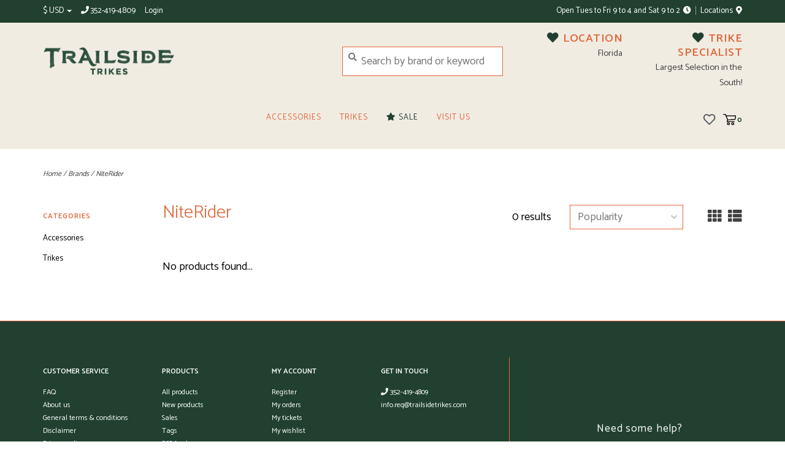

--- FILE ---
content_type: text/html;charset=utf-8
request_url: https://shop.trailsidetrikes.com/brands/niterider/
body_size: 7190
content:
<!DOCTYPE html>
<!-- Austin Theme v.1.2.0 -->
<html>
  <head>
    <meta charset="utf-8"/>
<!-- [START] 'blocks/head.rain' -->
<!--

  (c) 2008-2025 Lightspeed Netherlands B.V.
  http://www.lightspeedhq.com
  Generated: 05-12-2025 @ 02:11:14

-->
<link rel="canonical" href="https://shop.trailsidetrikes.com/brands/niterider/"/>
<link rel="alternate" href="https://shop.trailsidetrikes.com/index.rss" type="application/rss+xml" title="New products"/>
<meta name="robots" content="noodp,noydir"/>
<meta name="google-site-verification" content="NHnZlcg3UQ0aOfeQuUc3zvl1gA-Cpc2ZqPvKkwbm_3s"/>
<meta property="og:url" content="https://shop.trailsidetrikes.com/brands/niterider/?source=facebook"/>
<meta property="og:site_name" content="Trailside.Bike LLC DBA Trailside Trikes"/>
<meta property="og:title" content="NiteRider"/>
<meta property="og:description" content="TRAILSIDE.BIKE  LLC DBA Trailside Trikes is largest recumbent bicycle and trike dealer in Florida located on the Withlacoochee Trail in Floral City, Florida."/>
<!--[if lt IE 9]>
<script src="https://cdn.shoplightspeed.com/assets/html5shiv.js?2025-02-20"></script>
<![endif]-->
<!-- [END] 'blocks/head.rain' -->
    <title>NiteRider - Trailside.Bike LLC DBA Trailside Trikes</title>
    <meta name="description" content="TRAILSIDE.BIKE  LLC DBA Trailside Trikes is largest recumbent bicycle and trike dealer in Florida located on the Withlacoochee Trail in Floral City, Florida." />
    <meta name="keywords" content="NiteRider, trike, recumbent, Withlacoochee, bicycle, trail, destination, scenery, friendly, rental, repair, service, azub, catrike, ice, hase,  hp, hpvelo, hpvelotechnik, rans, sun, weird, travel, tourist, vaction, comfort, adaptive, cycling, handica" />
    <meta http-equiv="X-UA-Compatible" content="IE=edge">
    <meta name="viewport" content="width=device-width, initial-scale=1.0">
    <meta name="apple-mobile-web-app-capable" content="yes">
    <meta name="apple-mobile-web-app-status-bar-style" content="black">
    
    <link rel="shortcut icon" href="https://cdn.shoplightspeed.com/shops/623521/themes/11817/assets/favicon.ico?20241130195234" type="image/x-icon" />
    <link href='//fonts.googleapis.com/css?family=Catamaran:400,300,600,700' rel='stylesheet' type='text/css'>
    <link href='//fonts.googleapis.com/css?family=Catamaran:400,300,600,700' rel='stylesheet' type='text/css'>
    <link href='//fonts.googleapis.com/css?family=Catamaran:400,300,600,700' rel='stylesheet' type='text/css'>
    <link rel="stylesheet" href="https://use.fontawesome.com/releases/v5.6.3/css/all.css" integrity="sha384-UHRtZLI+pbxtHCWp1t77Bi1L4ZtiqrqD80Kn4Z8NTSRyMA2Fd33n5dQ8lWUE00s/" crossorigin="anonymous">
    
    <script src="https://cdn.shoplightspeed.com/assets/jquery-1-9-1.js?2025-02-20"></script>
    <script src="https://cdn.shoplightspeed.com/assets/jquery-ui-1-10-1.js?2025-02-20"></script>
    <script type="text/javascript" src="https://cdn.shoplightspeed.com/shops/623521/themes/11817/assets/slick.js?20241130195405"></script>
    
    <link rel="stylesheet" href="https://cdn.shoplightspeed.com/shops/623521/themes/11817/assets/slick.css?20241130195405"/>
    <link rel="stylesheet" href="https://cdn.shoplightspeed.com/shops/623521/themes/11817/assets/slick-theme.css?20241130195405"/>
    <link rel="shortcut icon" href="https://cdn.shoplightspeed.com/shops/623521/themes/11817/assets/favicon.ico?20241130195234" type="image/x-icon" /> 
    <link rel="stylesheet" href="https://cdn.shoplightspeed.com/shops/623521/themes/11817/assets/bootstrap.css?20241130195405" />
    <link rel="stylesheet" href="https://cdn.shoplightspeed.com/shops/623521/themes/11817/assets/style.css?20241130195405" />    
    <link rel="stylesheet" href="https://cdn.shoplightspeed.com/shops/623521/themes/11817/assets/settings.css?20241130195405" />  
    <link rel="stylesheet" href="https://cdn.shoplightspeed.com/assets/gui-2-0.css?2025-02-20" />
    <link rel="stylesheet" href="https://cdn.shoplightspeed.com/assets/gui-responsive-2-0.css?2025-02-20" />   
    <link rel="stylesheet" href="https://cdn.shoplightspeed.com/shops/623521/themes/11817/assets/custom.css?20241130195405" />
        
    <script type="text/javascript" src="https://cdn.shoplightspeed.com/shops/623521/themes/11817/assets/instafeed-min.js?20241130195405"></script>
    <script type="text/javascript" src="https://cdn.shoplightspeed.com/shops/623521/themes/11817/assets/austin-instafeed.js?20241130195405"></script>
   
    <script type="text/javascript" src="https://cdn.shoplightspeed.com/shops/623521/themes/11817/assets/global.js?20241130195405"></script>
		<script type="text/javascript" src="https://cdn.shoplightspeed.com/shops/623521/themes/11817/assets/bootstrap.js?20241130195405"></script>
    <script type="text/javascript" src="https://cdn.shoplightspeed.com/shops/623521/themes/11817/assets/jcarousel.js?20241130195405"></script>
    <script type="text/javascript" src="https://cdn.shoplightspeed.com/assets/gui.js?2025-02-20"></script>
    <script type="text/javascript" src="https://cdn.shoplightspeed.com/assets/gui-responsive-2-0.js?2025-02-20"></script>
    <script type="text/javascript" src="https://cdn.shoplightspeed.com/shops/623521/themes/11817/assets/jquery-countdown-min.js?20241130195405"></script>
    <script type="text/javascript" src="https://cdn.shoplightspeed.com/shops/623521/themes/11817/assets/jquery-cookie.js?20241130195405"></script>
    <script type="text/javascript" src="https://cdn.shoplightspeed.com/shops/623521/themes/11817/assets/jquery-bpopup-min.js?20241130195405"></script>
    
    <script type="text/javascript" src="https://cdn.shoplightspeed.com/shops/623521/themes/11817/assets/share42.js?20241130195405"></script> 
        
    <!--[if lt IE 9]>
    <link rel="stylesheet" href="https://cdn.shoplightspeed.com/shops/623521/themes/11817/assets/style-ie.css?20241130195405" />
    <![endif]-->
    <link rel="stylesheet" media="print" href="https://cdn.shoplightspeed.com/shops/623521/themes/11817/assets/print-min.css?20241130195405" />
    
  </head>
  <body>
    <script>
    	var shopUrl = 'https://shop.trailsidetrikes.com/';
    </script>
    
        
    
<header>
    <div class="topnav">
    <div class="container">
            <ul class="left">
                        <li class="currencies dropdown">
          <a class="dropdown-toggle curr-dropdown" role="button" id="curr-dropdown" data-toggle="dropdown" aria-haspopup="true" aria-expanded="true" title="Currency">$ USD <span class="caret"></span></a>
          <ul class="dropdown-menu" aria-labelledby="curr-dropdown">
                      <li>
              <a href="https://shop.trailsidetrikes.com/session/currency/usd/" class="active" title="usd">
              USD
              </a>
            </li>
                      <li>
              <a href="https://shop.trailsidetrikes.com/session/currency/cad/"  title="cad">
              CAD
              </a>
            </li>
                    </ul>
        </li>
                          <li class="topbar-contact">
            <a href="tel:352-419-4809"><span class="phone-icon"><i class="fa fa-phone"></i></span> <span class="phone hidden-xs">352-419-4809</span></a>
          </li>
                <li>
          <a href="https://shop.trailsidetrikes.com/account/" title="My account" class="my-account">
                          Login
                    	</a>
        </li>
      </ul>
            <div class="right">
        <span class="topbar-msg hidden-xs">Open Tues to Fri 9 to 4 and Sat 9 to 2 <i class="fa fa-clock"></i></span>
        <a href="/service/about#locations" class="locations-link"><span class="hidden-xs">Locations <i class="fas fa-map-marker-alt"></i></span><span class="visible-xs"><i class="fas fa-map-marker-alt"></i></span></a>      </div>
    </div>
  </div>
  <span class="topbar-msg mobile visible-xs text-center">Open Tues to Fri 9 to 4 and Sat 9 to 2 <i class="fa fa-clock"></i></span>
      
  <div class="navigation container">
    <div class="logo-usp align">
      <ul class="burger vertical">
        <i class="fas fa-bars"></i>
      </ul>

              <div class="vertical logo col-sm-2 col-md-4 col-lg-5 medium">
          <a href="https://shop.trailsidetrikes.com/" title="Trailside.Bike LLC DBA Trailside Trikes">
            <img src="https://cdn.shoplightspeed.com/shops/623521/themes/11817/v/121022/assets/logo.png?20210105164812" alt="Trailside.Bike LLC DBA Trailside Trikes" />
          </a>
        </div>
            
            <div class="search-form vertical col-xs-12 col-sm-5 col-md-3 col-lg-3 hidden-xs">
        <form action="https://shop.trailsidetrikes.com/search/" method="get" id="formSearch">
          <input type="text" name="q" autocomplete="off"  value="" placeholder="Search by brand or keyword"/>
          <span onclick="$('#formSearch').submit();" title="Search"></span>
          <span class="search-icon"><i class="fas fa-search"></i></span>
      	</form>                                                                                       </div>
            
                  <div class="header-usp-wrap vertical col-xs-12 col-sm-6 col-md-4 col-lg-4 hidden-xs hidden-sm">
        <div class="header-usp-1 col-xs-6">
          <span class="header-usp-title"><i class="fa fa-fa fa-heart"></i> Location</span>
          <span class="header-usp-subtext">Florida</span>
        </div>
        <div class="header-usp-2 col-xs-6">
          <span class="header-usp-title"><i class="fa fa-fa fa-heart"></i> Trike Specialist</span>
          <span class="header-usp-subtext"> Largest Selection in the South!</span>
        </div>
      </div>
                </div>
      
        <div class="primary-nav container center">
      <nav class="primary nonbounce desktop vertical center mega">
        <ul>
          <li class="item search-mobile visible-xs">
            <form action="https://shop.trailsidetrikes.com/search/" method="get" id="menuSearchMobile">
              <input type="text" name="q" autocomplete="off"  value="" placeholder="Search by brand or keyword"/>
              <span onclick="$('#menuSearchMobile').submit();" title="Search"></span>
    				</form>
          </li>
                                         <li class="item sub">
            <a class="itemLink" href="https://shop.trailsidetrikes.com/accessories/" title="Accessories">Accessories</a>
                        <i class="icon-drop fas fa-angle-down"></i>
            <div class="subnav">
              <div class="container desktop">                <div class="sub-cats two-col">
                  <span class="subcat-title hidden-xs">Categories</span>                  <ul class="subnavList">
                                        <!--<li class="item visible-xs">
                      <a class="itemLink" href="https://shop.trailsidetrikes.com/accessories/" title="Accessories">All Accessories</a>
                    </li>-->
                                         <li class="subitem">                
                      <a class="subitemLink" href="https://shop.trailsidetrikes.com/accessories/repair-recumbent-parts/" title="Repair - Recumbent Parts">Repair - Recumbent Parts</a>
                       
                      <i class="icon-drop fas fa-angle-down"></i>
                      <div class="subnav visible-xs">
                      	<ul class="subnavList">
                                                    <!--<li class="item visible-xs">
                            <a class="itemLink" href="https://shop.trailsidetrikes.com/accessories/repair-recumbent-parts/" title="Repair - Recumbent Parts">All Repair - Recumbent Parts</a>
                          </li>-->
                                                     <li class="subitem">                
                            <a class="subitemLink" href="https://shop.trailsidetrikes.com/accessories/repair-recumbent-parts/steering/" title="Steering">Steering</a>
                          </li>
                                                     <li class="subitem">                
                            <a class="subitemLink" href="https://shop.trailsidetrikes.com/accessories/repair-recumbent-parts/seating/" title="Seating">Seating</a>
                          </li>
                                                     <li class="subitem">                
                            <a class="subitemLink" href="https://shop.trailsidetrikes.com/accessories/repair-recumbent-parts/drivetrain/" title="Drivetrain">Drivetrain</a>
                          </li>
                                                  </ul>
                      </div>
                                          </li>
                                         <li class="subitem">                
                      <a class="subitemLink" href="https://shop.trailsidetrikes.com/accessories/accessibility-aids/" title="Accessibility Aids">Accessibility Aids</a>
                       
                      <i class="icon-drop fas fa-angle-down"></i>
                      <div class="subnav visible-xs">
                      	<ul class="subnavList">
                                                    <!--<li class="item visible-xs">
                            <a class="itemLink" href="https://shop.trailsidetrikes.com/accessories/accessibility-aids/" title="Accessibility Aids">All Accessibility Aids</a>
                          </li>-->
                                                     <li class="subitem">                
                            <a class="subitemLink" href="https://shop.trailsidetrikes.com/accessories/accessibility-aids/exit-assit/" title="Exit Assit">Exit Assit</a>
                          </li>
                                                  </ul>
                      </div>
                                          </li>
                                         <li class="subitem">                
                      <a class="subitemLink" href="https://shop.trailsidetrikes.com/accessories/lube-finish-care/" title="Lube &amp; Finish Care">Lube &amp; Finish Care</a>
                                          </li>
                                         <li class="subitem">                
                      <a class="subitemLink" href="https://shop.trailsidetrikes.com/accessories/accessory-mounts/" title="Accessory Mounts">Accessory Mounts</a>
                                          </li>
                                         <li class="subitem">                
                      <a class="subitemLink" href="https://shop.trailsidetrikes.com/accessories/computers/" title="Computers">Computers</a>
                                          </li>
                                         <li class="subitem">                
                      <a class="subitemLink" href="https://shop.trailsidetrikes.com/accessories/head-neck-rests/" title="Head &amp; Neck Rests">Head &amp; Neck Rests</a>
                                          </li>
                                         <li class="subitem">                
                      <a class="subitemLink" href="https://shop.trailsidetrikes.com/accessories/seat-cushion-pad/" title="Seat Cushion / Pad">Seat Cushion / Pad</a>
                                          </li>
                                                          </ul>
                </div>
							              <div class="cat-profile align hidden-xs">
                                <div class="mega-feat-product vertical"><a href="https://shop.trailsidetrikes.com/accessories/repair-recumbent-parts/"><img src="https://cdn.shoplightspeed.com/shops/623521/files/14487870/260x260x1/image.jpg" alt="" /></a></div>
                                <div class="mega-feat-product vertical"><a href="https://shop.trailsidetrikes.com/accessories/accessibility-aids/"><img src="https://cdn.shoplightspeed.com/shops/623521/files/11649558/260x260x1/image.jpg" alt="" /></a></div>
                                <div class="mega-feat-product vertical"><a href="https://shop.trailsidetrikes.com/accessories/lube-finish-care/"><img src="https://cdn.shoplightspeed.com/shops/623521/files/16384090/260x260x1/image.jpg" alt="" /></a></div>
                              </div>
							              </div>            </div>
                      </li>
                     <li class="item sub">
            <a class="itemLink" href="https://shop.trailsidetrikes.com/trikes/" title="Trikes">Trikes</a>
                        <i class="icon-drop fas fa-angle-down"></i>
            <div class="subnav">
              <div class="container desktop">                <div class="sub-cats">
                  <span class="subcat-title hidden-xs">Categories</span>                  <ul class="subnavList">
                                        <!--<li class="item visible-xs">
                      <a class="itemLink" href="https://shop.trailsidetrikes.com/trikes/" title="Trikes">All Trikes</a>
                    </li>-->
                                         <li class="subitem">                
                      <a class="subitemLink" href="https://shop.trailsidetrikes.com/trikes/electric-assist/" title="Electric Assist">Electric Assist</a>
                                          </li>
                                                          </ul>
                </div>
							              <div class="cat-profile align hidden-xs">
                                <div class="mega-feat-product vertical"><a href="https://shop.trailsidetrikes.com/trikes/electric-assist/"><img src="https://cdn.shoplightspeed.com/assets/blank.gif?2025-02-20" alt="" /></a></div>
                              </div>
							              </div>            </div>
                      </li>
                                                  <li class="item sale">
            <a class="itemLink" href="/collection/offers"><i class="fas fa-star"></i> Sale</a>
          </li>
                              <li class="item"><a class="itemLink" href="https://www.google.com/maps/place/TRAILSIDE.BIKE/@28.7500703,-82.2988155,17z/data=!3m1!4b1!4m5!3m4!1s0x88e80bf6b280071b:0x7156c3c9c9f980b!8m2!3d28.7500703!4d-82.2966268?hl=en&amp;authuser=0" title="Visit Us" target="_blank">Visit Us</a></li>
                  </ul>
        <i class="icon-remove fas fa-times"></i>
      </nav>
       

      <div class="cart-acct-wrap right">
              <ul class="cart-acct"> 
                              <li>
            <a href="https://shop.trailsidetrikes.com/account/wishlist/" title="My wishlist" class="my-wishlist">
              <img src="https://cdn.shoplightspeed.com/shops/623521/themes/11817/assets/icon-heart.png?20241130195405" alt="Wishlist" title="My wishlist" />
            </a>
          </li>
                    <li>
            <a href="https://shop.trailsidetrikes.com/cart/" title="Cart" class="cart"> 
              <img src="https://cdn.shoplightspeed.com/shops/623521/themes/11817/assets/icon-cart.svg?20241130195405" alt="cart" /><span class="bag-count">0</span>
            </a>
          </li>
        </ul>
              </div>
    </div>
      </div>
</header>

<div class="search-form mobile visible-xs">
  <div class="container">
    <form action="https://shop.trailsidetrikes.com/search/" method="get" id="formSearchMobile">
      <input type="text" name="q" autocomplete="off"  value="" placeholder="Search by brand or keyword"/>
      <span onclick="$('#formSearchMobile').submit();" title="Search"></span>
      <span class="search-icon"><i class="fas fa-search"></i></span>
    </form>                                                                                       </div>
</div>
    
<div itemscope itemtype="http://schema.org/BreadcrumbList">
	<div itemprop="itemListElement" itemscope itemtype="http://schema.org/ListItem">
    <a itemprop="item" href="https://shop.trailsidetrikes.com/"><span itemprop="name" content="Home"></span></a>
    <meta itemprop="position" content="1" />
  </div>
    	<div itemprop="itemListElement" itemscope itemtype="http://schema.org/ListItem">
      <a itemprop="item" href="https://shop.trailsidetrikes.com/brands/"><span itemprop="name" content="Brands"></span></a>
      <meta itemprop="position" content="2" />
    </div>
    	<div itemprop="itemListElement" itemscope itemtype="http://schema.org/ListItem">
      <a itemprop="item" href="https://shop.trailsidetrikes.com/brands/niterider/"><span itemprop="name" content="NiteRider"></span></a>
      <meta itemprop="position" content="3" />
    </div>
  </div>

    
    <div class="wrapper">
                  	
<div class="promo-banner text-center">
      <div class="container">
      <div class="promo-content">
        <h2>10% off SALE with code: 24BLACK</h2>
        <span>Black Friday Sale</span>
                <div id="countdown"></div>
        <script type="text/javascript">
          $("#countdown")
          .countdown("2019-12-30", function(event) {
            var $this = $(this);
              if (event.elapsed) {
                $('.promo-banner').addClass('expired');
              } else {
                $this.html(event.strftime('This deal ends in <span class="timer">%D days %H hours</span>'));
              }
          });
        </script>
              </div>
  	</div>
  </div>
            <div class="container content">
                <div class="page-title row">
  <div class="col-sm-6 col-md-6 visible-xs">
    <h1>NiteRider</h1>
  </div>
  <div class="col-sm-6 col-md-6 breadcrumbs">
    <a href="https://shop.trailsidetrikes.com/" title="Home">Home</a>
    
        / <a href="https://shop.trailsidetrikes.com/brands/">Brands</a>
        / <a href="https://shop.trailsidetrikes.com/brands/niterider/">NiteRider</a>
      </div>  
  </div>
<div class="collection-main row">
  <div id="filterBy" class="filterBy inactive visible-xs col-xs-6">
    <button class="btn">Filter by</button>
  </div>
  <form action="https://shop.trailsidetrikes.com/brands/niterider/" method="get" id="filter_form" class="filter-form">
        <input type="hidden" name="mode" value="grid" id="filter_form_mode" />
        <input type="hidden" name="sort" value="popular" id="filter_form_sort" />
  <div class="col-sm-3 col-md-2 sidebar hidden-xs">
    
<div id="filters" class="filters">

                      
                  
                
        <h3 class="sidebar-title">Categories</h3>
    <div class="filters-cat" id="filters-cat">
      <ul>
              <li class="item"><span class="arrow"></span><a href="https://shop.trailsidetrikes.com/accessories/" class="itemLink" title="Accessories">Accessories </a>
                </li>
              <li class="item"><span class="arrow"></span><a href="https://shop.trailsidetrikes.com/trikes/" class="itemLink" title="Trikes">Trikes </a>
                </li>
            </ul>
    </div>
    </div>  </div>
  <div class="col-xs-6 col-sm-9 col-md-10 sortBy-header">
      <div class="align">
        <div class="page-title col-sm-6 vertical hidden-xs">
    			<h1>NiteRider</h1>
  			</div>
        <div class="count col-sm-3 vertical text-right hidden-xs">
          <span>0 results</span>
        </div>
        <div class="sortBy col-xs-6 col-sm-3 vertical text-right">  
          <select name="sort" onchange="$('#formSortModeLimit').submit();">
                            <option value="popular" selected="selected">Popularity</option>
                            <option value="newest">Newest products</option>
                            <option value="lowest">Lowest price</option>
                            <option value="highest">Highest price</option>
                            <option value="asc">Name ascending</option>
                            <option value="desc">Name descending</option>
                        </select>
        </div>
        <div class="modes col-sm-4 hidden-xs hidden-sm text-right vertical">
          <a href="?mode=grid"><i class="fa fa-th"></i></a>
          <a href="?mode=list"><i class="fa fa-th-list"></i></a>
        </div>
    	</div>
  </div>
  </form>
  <div class="mobile-sidebar hide col-xs-12" id="cat-sidebar">
    
<div id="filters" class="filters">
    <form action="https://shop.trailsidetrikes.com/brands/niterider/" method="get" id="filter_form" class="filter-form">
        <input type="hidden" name="mode" value="grid" id="filter_form_mode" />
        <input type="hidden" name="sort" value="popular" id="filter_form_sort" />
    <div id="filtermenu">    
                        
                        
                        
            <h3 class="sidebar-title">Categories</h3>
      <div class="filters-cat" id="filters-cat">
        <ul>
                  <li class="item"><span class="arrow"></span><a href="https://shop.trailsidetrikes.com/accessories/" class="itemLink" title="Accessories">Accessories </a>
                    </li>
                  <li class="item"><span class="arrow"></span><a href="https://shop.trailsidetrikes.com/trikes/" class="itemLink" title="Trikes">Trikes </a>
                    </li>
                </ul>
      </div>
            
    </div>
  </form>
</div>  </div>
  
  <div class="products col-xs-12 col-sm-9 col-md-10">
     
        <div class="no-products-found">No products found...</div>
      
  </div>
</div>


<script type="text/javascript">
  $(function(){
    $('#filter_form input, #filter_form select').change(function(){
      $(this).closest('form').submit();
    });
    
    $("#collection-filter-price").slider({
      range: true,
      min: 0,
      max: 5,
      values: [0, 5],
      step: 1,
      slide: function( event, ui){
    $('.sidebar-filter-range .min span').html(ui.values[0]);
    $('.sidebar-filter-range .max span').html(ui.values[1]);
    
    $('#filter_form_min').val(ui.values[0]);
    $('#filter_form_max').val(ui.values[1]);
  },
    stop: function(event, ui){
    $('#filter_form').submit();
  }
    });
  });
</script>      </div>
      
      


<footer>
  <hr class="full-width" />
  <div class="container">
    <div class="align footer-main row">
      <div class="links col-xs-12 col-sm-7 col-md-8 vertical">
        <div class="links-head first col-xs-12 col-sm-4 col-md-3">
            <label class="footercollapse" for="_1">
                            <h4>Customer service</h4>
                            <i class="fas fa-angle-down"></i>
          	</label>
            <input class="footercollapse_input hidden-md hidden-lg hidden-sm" id="_1" type="checkbox">
            <div class="list">
              <ul class="no-underline no-list-style">
                                <li><a href="https://shop.trailsidetrikes.com/service/#faq">FAQ</a></li>    
                                  <li><a href="https://shop.trailsidetrikes.com/service/about/" title="About us" >About us</a>
                  </li>
                                    <li><a href="https://shop.trailsidetrikes.com/service/general-terms-conditions/" title="General terms &amp; conditions" >General terms &amp; conditions</a>
                  </li>
                                    <li><a href="https://shop.trailsidetrikes.com/service/disclaimer/" title="Disclaimer" >Disclaimer</a>
                  </li>
                                    <li><a href="https://shop.trailsidetrikes.com/service/privacy-policy/" title="Privacy policy" >Privacy policy</a>
                  </li>
                                    <li><a href="https://shop.trailsidetrikes.com/service/payment-methods/" title="Payment methods" >Payment methods</a>
                  </li>
                                    <li><a href="https://shop.trailsidetrikes.com/service/shipping-returns/" title="Shipping &amp; returns" >Shipping &amp; returns</a>
                  </li>
                                    <li><a href="https://shop.trailsidetrikes.com/service/" title="Customer support" >Customer support</a>
                  </li>
                                    <li><a href="https://shop.trailsidetrikes.com/sitemap/" title="Sitemap" >Sitemap</a>
                  </li>
                                    <li><a href="https://shop.trailsidetrikes.com/service/hours/" title="Hours" >Hours</a>
                  </li>
                                    <li><a href="https://shop.trailsidetrikes.com/service/mailchimp/" title="Newsletter Signup" >Newsletter Signup</a>
                  </li>
                                    <li><a href="https://shop.trailsidetrikes.com/service/recumbent-trike-buyers-guide/" title="Recumbent Trike Buyer&#039;s Guide" >Recumbent Trike Buyer&#039;s Guide</a>
                  </li>
                                                </ul>
            </div> 
        </div>     
				        <div class="links-head col-xs-12 col-sm-4 col-md-3">
      		<label class="footercollapse" for="_2">
                          	<h4>Products</h4>
                            <i class="fas fa-angle-down"></i>
          </label>
                <input class="footercollapse_input hidden-md hidden-lg hidden-sm" id="_2" type="checkbox">
                <div class="list">
          <ul>
                        <li><a href="https://shop.trailsidetrikes.com/collection/" title="All products">All products</a></li>
            <li><a href="https://shop.trailsidetrikes.com/collection/?sort=newest" title="New products">New products</a></li>
            <li><a href="https://shop.trailsidetrikes.com/collection/offers/" title="Sales">Sales</a></li>
                        <li><a href="https://shop.trailsidetrikes.com/tags/" title="Tags">Tags</a></li>                        <li><a href="https://shop.trailsidetrikes.com/index.rss" title="RSS feed">RSS feed</a></li>
                    </ul>
        </div>
        </div>
				        <div class="links-head col-xs-12 col-sm-4 col-md-3">
          <label class="footercollapse" for="_3">
            	  
            	<h4>My account</h4>
                            <i class="fas fa-angle-down"></i>
          </label>
          <input class="footercollapse_input hidden-md hidden-lg hidden-sm" id="_3" type="checkbox">
          <div class="list">
          <ul>
                                    <li><a href="https://shop.trailsidetrikes.com/account/" title="Register">Register</a></li>
                        <li><a href="https://shop.trailsidetrikes.com/account/orders/" title="My orders">My orders</a></li>
                        <li><a href="https://shop.trailsidetrikes.com/account/tickets/" title="My tickets">My tickets</a></li>
                        <li><a href="https://shop.trailsidetrikes.com/account/wishlist/" title="My wishlist">My wishlist</a></li>
                                  </ul>
        </div>
        </div>
        <div class="links-head col-xs-12 hidden-sm col-md-3">
             <label class="footercollapse" for="_4">
                
               <h4>Get in touch</h4>
                               <i class="fas fa-angle-down"></i>	
          	 </label>
             <input class="footercollapse_input hidden-md hidden-lg hidden-sm" id="_4" type="checkbox">
            <div class="list">
              <div class="contact">
                <ul>
                                                      <li><a href="tel:352-419-4809"><i class="fas fa-phone"></i> 352-419-4809</a></li>
                                                  <li><a href="/cdn-cgi/l/email-protection#660f08000948140317261214070f0a150f020312140f0d03154805090b" title="Email"><span class="__cf_email__" data-cfemail="244d4a424b0a564155645056454d48574d404150564d4f41570a474b49">[email&#160;protected]</span></a></li>
                                                </ul>
              </div>
          </div>
        </div>
              	<div class="payments row col-sm-12">
                    <a href="https://shop.trailsidetrikes.com/service/payment-methods/" title="Payment methods">
            <img src="https://cdn.shoplightspeed.com/assets/icon-payment-creditcard.png?2025-02-20" alt="Credit Card" />
          </a>
                  </div>
              </div>
      <div class="footer-contact vertical col-xs-12 col-sm-5 col-md-4">
        <h3>Need some help?</h3>
        <span>We&#039;re here and ready by phone and chat every day, 9a - 4p EST Thurs. -&gt; Sat.</span>
        <ul class="footer-contact-icons">
                    <li><a href="tel:352-419-4809"><i class="fas fa-phone-volume"></i><br />Call</a></li>
                                          <li><a href="/cdn-cgi/l/email-protection#234a4d454c0d514652635751424a4f504a474657514a4846500d404c4e" target="_blank"><i class="fas fa-envelope-open"></i><br />Email</a></li>
                                          <li><a href="https://shop.trailsidetrikes.com/service/#faq" target="_blank"><i class="fas fa-question-circle"></i><br />FAQ</a></li>
                  </ul>
      </div>
    </div>
    <hr class="full-width" />
  </div>
  <div class="copyright-payment">
    <div class="container">
      <div class="row align">
        <div class="footer-logo col-xs-12 col-md-4 vertical hidden-xs hidden-sm">
          <a href="https://shop.trailsidetrikes.com/home/"><img src="https://cdn.shoplightspeed.com/shops/623521/themes/11817/v/121022/assets/logo.png?20210105164812" title="logo" /></a>
        </div>
        
        <div class="social-media col-xs-12 col-sm-4 vertical">
                              <div class="inline-block relative">
            <a href="https://www.facebook.com/trailsidebikeFL/" class="social-icon facebook" target="_blank"><i class="fab fa-facebook-square"></i></a>                                                <a href="https://www.youtube.com/channel/UCTz-hu7zfTuVYvK1iBgh00Q" class="social-icon youtube" target="_blank"><i class="fab fa-youtube"></i></a>                        <a href="https://www.instagram.com/trailside.bike/" class="social-icon instagram" target="_blank" title="Instagram Trailside.Bike LLC DBA Trailside Trikes"><i class="fab fa-instagram"></i></a>
            
          </div>
                  </div>
        <div class="copyright col-xs-12 col-sm-6 col-md-4 vertical">
          Trailside.Bike LLC DBA Trailside Trikes © 2025<br /> 
                    <a href="https://themes.lightspeedhq.com/en/austin.html">Austin Theme</a> - Powered by
                    <a href="http://www.lightspeedhq.com" title="Lightspeed" target="_blank">Lightspeed</a>
                                      </div>
      </div>
    </div>
  </div>
</footer>      
    </div>
    <!-- [START] 'blocks/body.rain' -->
<script data-cfasync="false" src="/cdn-cgi/scripts/5c5dd728/cloudflare-static/email-decode.min.js"></script><script>
(function () {
  var s = document.createElement('script');
  s.type = 'text/javascript';
  s.async = true;
  s.src = 'https://shop.trailsidetrikes.com/services/stats/pageview.js';
  ( document.getElementsByTagName('head')[0] || document.getElementsByTagName('body')[0] ).appendChild(s);
})();
</script>
  <script type="text/javascript" src="//downloads.mailchimp.com/js/signup-forms/popup/unique-methods/embed.js" data-dojo-config="usePlainJson: true, isDebug: false"></script><script type="text/javascript">window.dojoRequire(["mojo/signup-forms/Loader"], function(L) { L.start({"baseUrl":"mc.us15.list-manage.com","uuid":"b1c9995b6e7629820d8030678","lid":"162de1c707","uniqueMethods":true}) })</script>
<!-- [END] 'blocks/body.rain' -->
    <script>(function(){function c(){var b=a.contentDocument||a.contentWindow.document;if(b){var d=b.createElement('script');d.innerHTML="window.__CF$cv$params={r:'9a9002fc9b8a5e44',t:'MTc2NDkwMDY3NC4wMDAwMDA='};var a=document.createElement('script');a.nonce='';a.src='/cdn-cgi/challenge-platform/scripts/jsd/main.js';document.getElementsByTagName('head')[0].appendChild(a);";b.getElementsByTagName('head')[0].appendChild(d)}}if(document.body){var a=document.createElement('iframe');a.height=1;a.width=1;a.style.position='absolute';a.style.top=0;a.style.left=0;a.style.border='none';a.style.visibility='hidden';document.body.appendChild(a);if('loading'!==document.readyState)c();else if(window.addEventListener)document.addEventListener('DOMContentLoaded',c);else{var e=document.onreadystatechange||function(){};document.onreadystatechange=function(b){e(b);'loading'!==document.readyState&&(document.onreadystatechange=e,c())}}}})();</script><script defer src="https://static.cloudflareinsights.com/beacon.min.js/vcd15cbe7772f49c399c6a5babf22c1241717689176015" integrity="sha512-ZpsOmlRQV6y907TI0dKBHq9Md29nnaEIPlkf84rnaERnq6zvWvPUqr2ft8M1aS28oN72PdrCzSjY4U6VaAw1EQ==" data-cf-beacon='{"rayId":"9a9002fc9b8a5e44","version":"2025.9.1","serverTiming":{"name":{"cfExtPri":true,"cfEdge":true,"cfOrigin":true,"cfL4":true,"cfSpeedBrain":true,"cfCacheStatus":true}},"token":"8247b6569c994ee1a1084456a4403cc9","b":1}' crossorigin="anonymous"></script>
</body>
</html>

--- FILE ---
content_type: application/javascript; charset=UTF-8
request_url: https://shop.trailsidetrikes.com/cdn-cgi/challenge-platform/h/g/scripts/jsd/5eaf848a0845/main.js?
body_size: 4584
content:
window._cf_chl_opt={xkKZ4:'g'};~function(A0,v,j,l,n,X,D,b){A0=k,function(R,C,At,T,m,a){for(At={R:484,C:419,m:459,a:387,Q:432,e:420,Y:415,f:473,d:396,V:461,K:418},T=k,m=R();!![];)try{if(a=-parseInt(T(At.R))/1*(parseInt(T(At.C))/2)+-parseInt(T(At.m))/3+-parseInt(T(At.a))/4*(parseInt(T(At.Q))/5)+parseInt(T(At.e))/6*(parseInt(T(At.Y))/7)+-parseInt(T(At.f))/8*(-parseInt(T(At.d))/9)+parseInt(T(At.V))/10+parseInt(T(At.K))/11,a===C)break;else m.push(m.shift())}catch(Q){m.push(m.shift())}}(A,625229),v=this||self,j=v[A0(410)],l=function(Ao,AP,Ax,Ah,Ab,A1,C,m,a){return Ao={R:407,C:423},AP={R:404,C:480,m:478,a:404,Q:374,e:480,Y:374},Ax={R:433},Ah={R:433,C:374,m:455,a:456,Q:375,e:456,Y:456,f:381,d:480,V:381,K:480,S:480,H:381,F:480,B:404,N:480,O:456,E:375,M:381,s:480,y:480,z:381,L:404,Z:480,AG:480,Ax:478},Ab={R:472,C:374},A1=A0,C=String[A1(Ao.R)],m={'h':function(Q){return null==Q?'':m.g(Q,6,function(e,A2){return A2=k,A2(Ab.R)[A2(Ab.C)](e)})},'g':function(Q,Y,V,A3,K,S,H,F,B,N,O,E,M,s,y,z,L,Z){if(A3=A1,null==Q)return'';for(S={},H={},F='',B=2,N=3,O=2,E=[],M=0,s=0,y=0;y<Q[A3(Ah.R)];y+=1)if(z=Q[A3(Ah.C)](y),Object[A3(Ah.m)][A3(Ah.a)][A3(Ah.Q)](S,z)||(S[z]=N++,H[z]=!0),L=F+z,Object[A3(Ah.m)][A3(Ah.e)][A3(Ah.Q)](S,L))F=L;else{if(Object[A3(Ah.m)][A3(Ah.Y)][A3(Ah.Q)](H,F)){if(256>F[A3(Ah.f)](0)){for(K=0;K<O;M<<=1,s==Y-1?(s=0,E[A3(Ah.d)](V(M)),M=0):s++,K++);for(Z=F[A3(Ah.V)](0),K=0;8>K;M=1&Z|M<<1.28,s==Y-1?(s=0,E[A3(Ah.K)](V(M)),M=0):s++,Z>>=1,K++);}else{for(Z=1,K=0;K<O;M=Z|M<<1,s==Y-1?(s=0,E[A3(Ah.S)](V(M)),M=0):s++,Z=0,K++);for(Z=F[A3(Ah.H)](0),K=0;16>K;M=M<<1.43|1.24&Z,s==Y-1?(s=0,E[A3(Ah.F)](V(M)),M=0):s++,Z>>=1,K++);}B--,0==B&&(B=Math[A3(Ah.B)](2,O),O++),delete H[F]}else for(Z=S[F],K=0;K<O;M=M<<1|1.8&Z,Y-1==s?(s=0,E[A3(Ah.N)](V(M)),M=0):s++,Z>>=1,K++);F=(B--,0==B&&(B=Math[A3(Ah.B)](2,O),O++),S[L]=N++,String(z))}if(F!==''){if(Object[A3(Ah.m)][A3(Ah.O)][A3(Ah.E)](H,F)){if(256>F[A3(Ah.M)](0)){for(K=0;K<O;M<<=1,Y-1==s?(s=0,E[A3(Ah.N)](V(M)),M=0):s++,K++);for(Z=F[A3(Ah.V)](0),K=0;8>K;M=M<<1|1.97&Z,s==Y-1?(s=0,E[A3(Ah.s)](V(M)),M=0):s++,Z>>=1,K++);}else{for(Z=1,K=0;K<O;M=Z|M<<1.18,Y-1==s?(s=0,E[A3(Ah.y)](V(M)),M=0):s++,Z=0,K++);for(Z=F[A3(Ah.z)](0),K=0;16>K;M=Z&1|M<<1.06,s==Y-1?(s=0,E[A3(Ah.y)](V(M)),M=0):s++,Z>>=1,K++);}B--,B==0&&(B=Math[A3(Ah.L)](2,O),O++),delete H[F]}else for(Z=S[F],K=0;K<O;M=1.63&Z|M<<1.17,Y-1==s?(s=0,E[A3(Ah.Z)](V(M)),M=0):s++,Z>>=1,K++);B--,0==B&&O++}for(Z=2,K=0;K<O;M=M<<1|1.9&Z,s==Y-1?(s=0,E[A3(Ah.N)](V(M)),M=0):s++,Z>>=1,K++);for(;;)if(M<<=1,Y-1==s){E[A3(Ah.AG)](V(M));break}else s++;return E[A3(Ah.Ax)]('')},'j':function(Q,AG,A4){return AG={R:381},A4=A1,null==Q?'':''==Q?null:m.i(Q[A4(Ax.R)],32768,function(e,A5){return A5=A4,Q[A5(AG.R)](e)})},'i':function(Q,Y,V,A6,K,S,H,F,B,N,O,E,M,s,y,z,Z,L){for(A6=A1,K=[],S=4,H=4,F=3,B=[],E=V(0),M=Y,s=1,N=0;3>N;K[N]=N,N+=1);for(y=0,z=Math[A6(AP.R)](2,2),O=1;z!=O;L=E&M,M>>=1,M==0&&(M=Y,E=V(s++)),y|=O*(0<L?1:0),O<<=1);switch(y){case 0:for(y=0,z=Math[A6(AP.R)](2,8),O=1;z!=O;L=M&E,M>>=1,M==0&&(M=Y,E=V(s++)),y|=O*(0<L?1:0),O<<=1);Z=C(y);break;case 1:for(y=0,z=Math[A6(AP.R)](2,16),O=1;O!=z;L=E&M,M>>=1,M==0&&(M=Y,E=V(s++)),y|=O*(0<L?1:0),O<<=1);Z=C(y);break;case 2:return''}for(N=K[3]=Z,B[A6(AP.C)](Z);;){if(s>Q)return'';for(y=0,z=Math[A6(AP.R)](2,F),O=1;z!=O;L=E&M,M>>=1,M==0&&(M=Y,E=V(s++)),y|=O*(0<L?1:0),O<<=1);switch(Z=y){case 0:for(y=0,z=Math[A6(AP.R)](2,8),O=1;O!=z;L=E&M,M>>=1,0==M&&(M=Y,E=V(s++)),y|=(0<L?1:0)*O,O<<=1);K[H++]=C(y),Z=H-1,S--;break;case 1:for(y=0,z=Math[A6(AP.R)](2,16),O=1;z!=O;L=M&E,M>>=1,M==0&&(M=Y,E=V(s++)),y|=O*(0<L?1:0),O<<=1);K[H++]=C(y),Z=H-1,S--;break;case 2:return B[A6(AP.m)]('')}if(S==0&&(S=Math[A6(AP.a)](2,F),F++),K[Z])Z=K[Z];else if(Z===H)Z=N+N[A6(AP.Q)](0);else return null;B[A6(AP.e)](Z),K[H++]=N+Z[A6(AP.Y)](0),S--,N=Z,S==0&&(S=Math[A6(AP.a)](2,F),F++)}}},a={},a[A1(Ao.C)]=m.h,a}(),n={},n[A0(406)]='o',n[A0(450)]='s',n[A0(416)]='u',n[A0(494)]='z',n[A0(382)]='n',n[A0(424)]='I',n[A0(440)]='b',X=n,v[A0(402)]=function(R,C,Q,Y,Af,AY,Ae,Aq,K,S,H,F,B,N){if(Af={R:412,C:376,m:483,a:412,Q:376,e:429,Y:417,f:489,d:417,V:489,K:481,S:485,H:433,F:469,B:403},AY={R:428,C:433,m:427},Ae={R:455,C:456,m:375,a:480},Aq=A0,C===null||void 0===C)return Y;for(K=U(C),R[Aq(Af.R)][Aq(Af.C)]&&(K=K[Aq(Af.m)](R[Aq(Af.a)][Aq(Af.Q)](C))),K=R[Aq(Af.e)][Aq(Af.Y)]&&R[Aq(Af.f)]?R[Aq(Af.e)][Aq(Af.d)](new R[(Aq(Af.V))](K)):function(O,Ak,E){for(Ak=Aq,O[Ak(AY.R)](),E=0;E<O[Ak(AY.C)];O[E+1]===O[E]?O[Ak(AY.m)](E+1,1):E+=1);return O}(K),S='nAsAaAb'.split('A'),S=S[Aq(Af.K)][Aq(Af.S)](S),H=0;H<K[Aq(Af.H)];F=K[H],B=I(R,C,F),S(B)?(N='s'===B&&!R[Aq(Af.F)](C[F]),Aq(Af.B)===Q+F?V(Q+F,B):N||V(Q+F,C[F])):V(Q+F,B),H++);return Y;function V(O,E,AA){AA=k,Object[AA(Ae.R)][AA(Ae.C)][AA(Ae.m)](Y,E)||(Y[E]=[]),Y[E][AA(Ae.a)](O)}},D=A0(465)[A0(413)](';'),b=D[A0(481)][A0(485)](D),v[A0(464)]=function(R,C,AV,AR,m,Q,Y,V){for(AV={R:493,C:433,m:390,a:480,Q:405},AR=A0,m=Object[AR(AV.R)](C),Q=0;Q<m[AR(AV.C)];Q++)if(Y=m[Q],Y==='f'&&(Y='N'),R[Y]){for(V=0;V<C[m[Q]][AR(AV.C)];-1===R[Y][AR(AV.m)](C[m[Q]][V])&&(b(C[m[Q]][V])||R[Y][AR(AV.a)]('o.'+C[m[Q]][V])),V++);}else R[Y]=C[m[Q]][AR(AV.Q)](function(K){return'o.'+K})},g();function c(R,C,Ag,A7){return Ag={R:451,C:451,m:455,a:443,Q:375,e:390,Y:435},A7=A0,C instanceof R[A7(Ag.R)]&&0<R[A7(Ag.C)][A7(Ag.m)][A7(Ag.a)][A7(Ag.Q)](C)[A7(Ag.e)](A7(Ag.Y))}function P(R,C,AE,AO,AN,AB,Av,m,a,Q){AE={R:389,C:449,m:378,a:394,Q:411,e:460,Y:395,f:491,d:380,V:476,K:442,S:426,H:438,F:441,B:453,N:453,O:458,E:458,M:422,s:423,y:477},AO={R:401},AN={R:444,C:388,m:377,a:444},AB={R:442},Av=A0,m=v[Av(AE.R)],console[Av(AE.C)](v[Av(AE.m)]),a=new v[(Av(AE.a))](),a[Av(AE.Q)](Av(AE.e),Av(AE.Y)+v[Av(AE.m)][Av(AE.f)]+Av(AE.d)+m.r),m[Av(AE.V)]&&(a[Av(AE.K)]=5e3,a[Av(AE.S)]=function(Aj){Aj=Av,C(Aj(AB.R))}),a[Av(AE.H)]=function(Al){Al=Av,a[Al(AN.R)]>=200&&a[Al(AN.R)]<300?C(Al(AN.C)):C(Al(AN.m)+a[Al(AN.a)])},a[Av(AE.F)]=function(An){An=Av,C(An(AO.R))},Q={'t':G(),'lhr':j[Av(AE.B)]&&j[Av(AE.N)][Av(AE.O)]?j[Av(AE.N)][Av(AE.E)]:'','api':m[Av(AE.V)]?!![]:![],'payload':R},a[Av(AE.M)](l[Av(AE.s)](JSON[Av(AE.y)](Q)))}function I(R,C,m,Aa,A8,Q){A8=(Aa={R:490,C:429,m:471,a:429,Q:434},A0);try{return C[m][A8(Aa.R)](function(){}),'p'}catch(e){}try{if(null==C[m])return C[m]===void 0?'u':'x'}catch(Y){return'i'}return R[A8(Aa.C)][A8(Aa.m)](C[m])?'a':C[m]===R[A8(Aa.a)]?'E':C[m]===!0?'T':!1===C[m]?'F':(Q=typeof C[m],A8(Aa.Q)==Q?c(R,C[m])?'N':'f':X[Q]||'?')}function U(R,AQ,A9,C){for(AQ={R:483,C:493,m:421},A9=A0,C=[];null!==R;C=C[A9(AQ.R)](Object[A9(AQ.C)](R)),R=Object[A9(AQ.m)](R));return C}function A(AT){return AT='2dwRjId,31386jgNuyK,getPrototypeOf,send,raPhhpTpYL,bigint,chlApiClientVersion,ontimeout,splice,sort,Array,floor,vKoX8,5OBcGAN,length,function,[native code],tabIndex,sid,onload,removeChild,boolean,onerror,timeout,toString,status,chctx,/b/ov1/0.2509148843478262:1764897710:b5kB6lvymwFUBbBtUZF4WE2eQpSh5hwnLWAYk0nfWUs/,iframe,body,log,string,Function,contentDocument,location,error,prototype,hasOwnProperty,gKwbC5,href,760884vfAcsb,POST,7268170qCdqzU,jsd,parent,Qgcf5,_cf_chl_opt;XQlKq9;mpuA2;BYBs3;bqzg9;gtpfA4;SZQFk7;rTYyd6;gTvhm6;ubgT9;JrBNE9;NgAVk0;YBjhw4;WvQh6;cJDYB1;Qgcf5;eHVD2;VJwN2,msg,onreadystatechange,readyState,isNaN,addEventListener,isArray,koOqlUAe0h-ysNSdZI79WYxQaVDiK3Jn2trbTjPHEBR6g$vLzuwpmX+C8541cfMFG,48616UIpMRw,DOMContentLoaded,contentWindow,api,stringify,join,gRjkt7,push,includes,detail,concat,920746FdlzEz,bind,random,chlApiRumWidgetAgeMs,clientInformation,Set,catch,xkKZ4,now,keys,symbol,chlApiSitekey,charAt,call,getOwnPropertyNames,http-code:,_cf_chl_opt,createElement,/jsd/oneshot/5eaf848a0845/0.2509148843478262:1764897710:b5kB6lvymwFUBbBtUZF4WE2eQpSh5hwnLWAYk0nfWUs/,charCodeAt,number,/invisible/jsd,navigator,style,event,4924884trcjcr,success,__CF$cv$params,indexOf,appendChild,chlApiUrl,display: none,XMLHttpRequest,/cdn-cgi/challenge-platform/h/,711YaXORd,error on cf_chl_props,cloudflare-invisible,source,postMessage,xhr-error,cJDYB1,d.cookie,pow,map,object,fromCharCode,hhzn3,loading,document,open,Object,split,errorInfoObject,777xPFZwv,undefined,from,13676113ZgnAhL'.split(','),A=function(){return AT},A()}function G(AH,Ar,R){return AH={R:389,C:430},Ar=A0,R=v[Ar(AH.R)],Math[Ar(AH.C)](+atob(R.t))}function g(Au,AL,Az,Ac,R,C,m,a,Q){if(Au={R:389,C:476,m:468,a:409,Q:470,e:470,Y:474,f:467,d:467},AL={R:468,C:409,m:467},Az={R:397},Ac=A0,R=v[Ac(Au.R)],!R)return;if(!x())return;(C=![],m=R[Ac(Au.C)]===!![],a=function(AI,e){if(AI=Ac,!C){if(C=!![],!x())return;e=i(),P(e.r,function(Y){J(R,Y)}),e.e&&o(AI(Az.R),e.e)}},j[Ac(Au.m)]!==Ac(Au.a))?a():v[Ac(Au.Q)]?j[Ac(Au.e)](Ac(Au.Y),a):(Q=j[Ac(Au.f)]||function(){},j[Ac(Au.d)]=function(AU){AU=Ac,Q(),j[AU(AL.R)]!==AU(AL.C)&&(j[AU(AL.m)]=Q,a())})}function J(m,a,AZ,AD,Q,e,Y){if(AZ={R:398,C:476,m:388,a:399,Q:437,e:386,Y:388,f:463,d:400,V:399,K:437,S:386,H:454,F:482,B:400},AD=A0,Q=AD(AZ.R),!m[AD(AZ.C)])return;a===AD(AZ.m)?(e={},e[AD(AZ.a)]=Q,e[AD(AZ.Q)]=m.r,e[AD(AZ.e)]=AD(AZ.Y),v[AD(AZ.f)][AD(AZ.d)](e,'*')):(Y={},Y[AD(AZ.V)]=Q,Y[AD(AZ.K)]=m.r,Y[AD(AZ.S)]=AD(AZ.H),Y[AD(AZ.F)]=a,v[AD(AZ.f)][AD(AZ.B)](Y,'*'))}function h(R,AS,AC){return AS={R:486},AC=A0,Math[AC(AS.R)]()<R}function o(a,Q,As,AX,Y,f,d,V,K,S,H,F){if(As={R:466,C:454,m:389,a:395,Q:378,e:491,Y:446,f:383,d:394,V:411,K:460,S:442,H:426,F:373,B:431,N:392,O:378,E:457,M:487,s:378,y:408,z:425,L:378,Z:479,Ay:414,Az:445,Aw:399,AL:462,Au:422,AZ:423},AX=A0,!h(.01))return![];f=(Y={},Y[AX(As.R)]=a,Y[AX(As.C)]=Q,Y);try{d=v[AX(As.m)],V=AX(As.a)+v[AX(As.Q)][AX(As.e)]+AX(As.Y)+d.r+AX(As.f),K=new v[(AX(As.d))](),K[AX(As.V)](AX(As.K),V),K[AX(As.S)]=2500,K[AX(As.H)]=function(){},S={},S[AX(As.F)]=v[AX(As.Q)][AX(As.B)],S[AX(As.N)]=v[AX(As.O)][AX(As.E)],S[AX(As.M)]=v[AX(As.s)][AX(As.y)],S[AX(As.z)]=v[AX(As.L)][AX(As.Z)],H=S,F={},F[AX(As.Ay)]=f,F[AX(As.Az)]=H,F[AX(As.Aw)]=AX(As.AL),K[AX(As.Au)](l[AX(As.AZ)](F))}catch(B){}}function i(AK,AW,m,a,Q,Y,f){AW=(AK={R:379,C:447,m:385,a:393,Q:436,e:448,Y:391,f:475,d:488,V:384,K:452,S:439},A0);try{return m=j[AW(AK.R)](AW(AK.C)),m[AW(AK.m)]=AW(AK.a),m[AW(AK.Q)]='-1',j[AW(AK.e)][AW(AK.Y)](m),a=m[AW(AK.f)],Q={},Q=cJDYB1(a,a,'',Q),Q=cJDYB1(a,a[AW(AK.d)]||a[AW(AK.V)],'n.',Q),Q=cJDYB1(a,m[AW(AK.K)],'d.',Q),j[AW(AK.e)][AW(AK.S)](m),Y={},Y.r=Q,Y.e=null,Y}catch(d){return f={},f.r={},f.e=d,f}}function x(AF,Am,R,C,m){return AF={R:430,C:492},Am=A0,R=3600,C=G(),m=Math[Am(AF.R)](Date[Am(AF.C)]()/1e3),m-C>R?![]:!![]}function k(q,R,W){return W=A(),k=function(C,r,m){return C=C-373,m=W[C],m},k(q,R)}}()

--- FILE ---
content_type: text/javascript;charset=utf-8
request_url: https://shop.trailsidetrikes.com/services/stats/pageview.js
body_size: -413
content:
// SEOshop 05-12-2025 02:11:16

--- FILE ---
content_type: application/javascript
request_url: https://cdn.shoplightspeed.com/shops/623521/themes/11817/assets/austin-instafeed.js?20241130195405
body_size: 211
content:
function instaLoad(e,a,n,s,m){new Instafeed({accessToken:e,userId:a,limit:n,get:"user",target:"instafeed",tagName:s,sortBy:m,resolution:"standard_resolution",filter:function(e){var a=new Date(1e3*e.created_time);m=a.getMonth(),d=a.getDate(),y=a.getFullYear();var n=new Array;n[n.length]="Jan",n[n.length]="Feb",n[n.length]="Mar",n[n.length]="Apr",n[n.length]="May",n[n.length]="Jun",n[n.length]="Jul",n[n.length]="Aug",n[n.length]="Sep",n[n.length]="Oct",n[n.length]="Nov",n[n.length]="Dec";var s=n[m]+" "+d+" , "+y;return e.created_time=s,e.user&&e.user.full_name&&e.user.full_name.length>0?e.full_name_with_fallback=e.user.full_name:e.full_name_with_fallback=e.user.username,!0},template:'<a class="insta-link col-xs-12 col-sm-3" href="{{link}}" target="_blank"><div class="insta-image" style="background-image:url({{image}});"><img class="insta-orig" src="{{image}}" alt="instagram image" /></div></a>'}).run()}